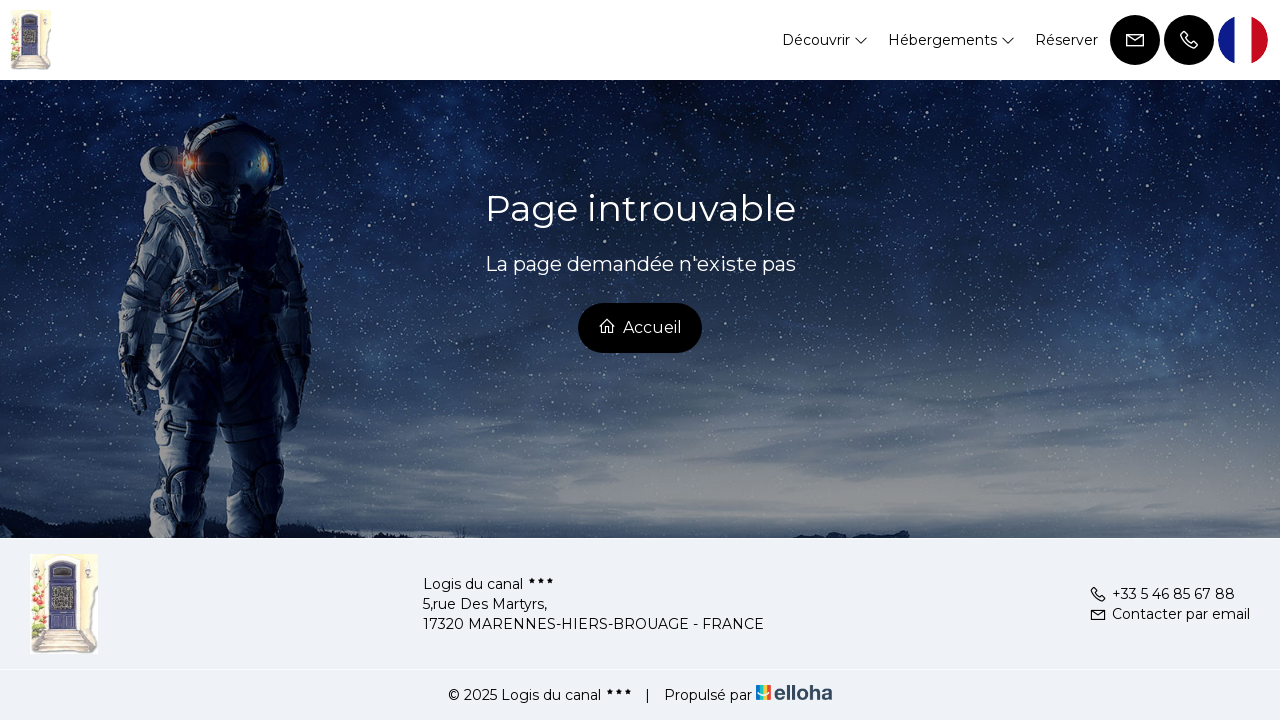

--- FILE ---
content_type: text/html
request_url: https://www.logisducanal.com/gite/gite-l%C3%A9onie/
body_size: 16298
content:












<!DOCTYPE html>
<html lang="fr" culture="fr-FR">
<head>
    <title>Page introuvable - Logis du canal - MARENNES-HIERS-BROUAGE - FRANCE</title>
    <meta name="description" content="Page introuvable">
    
<meta http-equiv="Content-Type" content="text/html; charset=UTF-8">
<meta charset="utf-8">
<meta http-equiv="X-UA-Compatible" content="IE=edge">
<meta name="viewport" content="width=device-width, initial-scale=1.0, maximum-scale=1.0, user-scalable=no">
<meta name="format-detection" content="telephone=no">
<meta name="apple-mobile-web-app-capable" content="yes">
<meta id="Meta-lang" http-equiv="content-language" content="fr" data-date-format="dd/mm/yyyy">



    <link rel="shortcut icon" type="image/x-icon" href="https://www.logisducanal.com/favicon.ico" />
    <link rel="preconnect" href="https://fonts.googleapis.com">
    <link rel="preconnect" href="https://fonts.gstatic.com" crossorigin>
    <link href="https://fonts.googleapis.com/css2?family=DM+Serif+Display&amp;display=swap" rel="stylesheet">
    <link href="https://fonts.googleapis.com/css2?family=Montserrat&amp;display=swap" rel="stylesheet">
    <link rel="stylesheet" type="text/css" href="https://static.elloha.com/webgen/css/line-awesome/line-awesome.min.css">
    <link rel="stylesheet" type="text/css" href="https://static.elloha.com/webgen/css/font-awesome.min.css">
    <link rel="stylesheet" type="text/css" href="https://static.elloha.com/webgen/css/fa-brands.min.css">
    <link rel="stylesheet" type="text/css" href="https://static.elloha.com/webgen/css/jquery-ui.min.css">
    <link rel="stylesheet" type="text/css" href="https://static.elloha.com/webgen/css/bootstrap/bootstrap-min.css">
    <link rel="stylesheet" type="text/css" href="https://static.elloha.com/webgen/css/owl.carousel.2.3.4.min.css">
    <link rel="stylesheet" type="text/css" href="https://static.elloha.com/webgen/css/owl.theme.default.2.3.4.min.css">
    <link rel="stylesheet" type="text/css" href="https://static.elloha.com/webgen/css/jquery-ui.min.css">
    <link rel="stylesheet" type="text/css" href="https://static.elloha.com/webgen/css/lightgallery.min.css">
    <link rel="stylesheet" href="https://maxst.icons8.com/vue-static/landings/line-awesome/line-awesome/1.3.0/css/line-awesome.min.css">
    <link rel="stylesheet" href="https://code.jquery.com/ui/1.12.1/themes/base/jquery-ui.css">
    <link href="https://fonts.googleapis.com/css2?family=Inter:wght@400;700&display=swap" rel="stylesheet">
    <link rel="stylesheet" href="https://code.jquery.com/ui/1.12.1/themes/base/jquery-ui.css">
    <link rel="stylesheet" href="https://cdnjs.cloudflare.com/ajax/libs/jquery-modal/0.9.1/jquery.modal.min.css" />
    <link rel="stylesheet" href="https://cdnjs.cloudflare.com/ajax/libs/bootstrap-daterangepicker/3.0.5/daterangepicker.css">
    <link rel="stylesheet" type="text/css" href="https://www.logisducanal.com/css/common.min.css?v=Modele-20-01_">
    <link rel="stylesheet" type="text/css" href="https://www.logisducanal.com/css/elloha-template-20.min.css?v=Modele-20-01_">
    <link rel="stylesheet" type="text/css" href="https://www.logisducanal.com/css/custom.css?v=Modele-20-01_">
</head>

<body>
    <script>(function(i, s, o, g, r, a, m) {
			i['GoogleAnalyticsObject'] = r;
			i[r] = i[r] || function() { (i[r].q = i[r].q || []).push(arguments) }, i[r].l = 1 * new Date();
			a = s.createElement(o), m = s.getElementsByTagName(o)[0];
			a.async = 1;
			a.src = g;
			m.parentNode.insertBefore(a, m)
			})(window, document, 'script', '//www.google-analytics.com/analytics.js', 'ga');
			ga('create', '', 'auto', { allowLinker: true, cookieDomain: 'auto' });
			ga('require', 'linker');
			ga('linker:autoLink', ['reservation.elloha.com']);
			// Tjs utiliser clientId. Utilisé dans le js des widgets Be (widget-loader.js)
			var clientId;
			ga(function(tracker) {
				clientId = tracker.get('linkerParam');
			});
			ga('create', 'UA-72326222-3', 'auto', { allowLinker: true, cookieDomain: 'auto', name: 'clientTracker' });
			ga('clientTracker.require', 'linker');ga('clientTracker.linker:autoLink', ['reservation.elloha.com']);
			ga('send', 'pageview');
			ga('clientTracker.send','pageview',{'dimension1': '5ab9a2b8-e83d-40f5-a6e0-f4d9f0c23188'});</script>
<script async src='https://www.googletagmanager.com/gtag/js?id=G-GZPYVD4RQ0'></script>
                    <script>
                        window.dataLayer = window.dataLayer || [];
                        function gtag() { dataLayer.push(arguments); }
                        gtag('js', new Date());
                        gtag('config', 'G-GZPYVD4RQ0');
                        
                        gtag('event', 'view_website', {"product_id":"5ab9a2b8-e83d-40f5-a6e0-f4d9f0c23188","product_name":"Logis du canal","product_category":"CH","distributor_id":"7f522637-2b5a-4b53-8b22-4a24097c75a2","distributor_name":"Logis du canal"});
                        gtag('event', 'page_view', {"product_id":"5ab9a2b8-e83d-40f5-a6e0-f4d9f0c23188","product_name":"Logis du canal","product_category":"CH","distributor_id":"7f522637-2b5a-4b53-8b22-4a24097c75a2","distributor_name":"Logis du canal"});
                    </script>
    
    <div class="page-404">
        <header class="section-header">
            <div class="logo logo-w">
                <a class="logo-top " href="https://www.logisducanal.com/">
                    <img src="https://medias.elloha.com/300x200/c6c64b54-ac14-4204-8860-3c4b6597832d/1503483060.jpg" alt="Logis du canal">
                    
                </a>
            </div>
            <div class="right-part-header">
                <nav class="nav nav-desktop">
                    <ul class="menu">
                        <li class="clic-sub-menu">
                            <a href="#">D&#233;couvrir <i class="las la-angle-down"></i></a>
                            <ul class="sub-menu">
                                <li><a href="https://www.logisducanal.com/presentation/nos-bonnes-adresses.html">Nos bonnes adresses</a></li>
                                <li><a href="https://www.logisducanal.com/presentation/acces-au-spa.html">ACCES AU SPA</a></li>
                            </ul>
                        </li>
                        <li class="clic-sub-menu">
                            <a href="#">H&#233;bergements <i class="las la-angle-down"></i></a>
                            <ul class="sub-menu">
                                <li><a href="https://www.logisducanal.com/hebergements.html">Voir tous les h&#233;bergements</a> </li>
                                <li><a href="https://www.logisducanal.com/hebergements/constance.html">Constance</a></li>
                                <li><a href="https://www.logisducanal.com/hebergements/juliette.html">Juliette</a></li>
                                <li><a href="https://www.logisducanal.com/hebergements/suite-familiale-marie-louise.html">Suite familiale Marie-Louise</a></li>
                                <li><a href="https://www.logisducanal.com/hebergements/josephine.html">Jos&#233;phine</a></li>
                                <li><a href="https://www.logisducanal.com/hebergements/eleonore.html">El&#233;onore</a></li>
                                <li><a href="https://www.logisducanal.com/hebergements/gite-leonie-2-pers-.html">GITE LEONIE 2 Pers.</a></li>
                            </ul>
                        </li>
                        <li>
                            <a href="https://www.logisducanal.com/reservation-en-ligne.html">R&#233;server</a>
                        </li>
                    </ul>
                </nav>
                <div class="mobile-nav">
                    <div class="navbar-toggler">
                        <i class="btn-menu las la-bars"></i>
                        <i class="btn-menu las la-times d-none"></i>
                        Menu
                    </div>
                    <nav class="nav">
                        <ul class="menu menu-mobile">
                            <li class="clic-sub-menu">
                                <a href="#">D&#233;couvrir <i class="las la-angle-down"></i></a>
                                <ul class="sub-menu">
                                    <li><a href="https://www.logisducanal.com/presentation/nos-bonnes-adresses.html">Nos bonnes adresses</a></li>
                                    <li><a href="https://www.logisducanal.com/presentation/acces-au-spa.html">ACCES AU SPA</a></li>
                                </ul>
                            </li>
                            <li class="clic-sub-menu">
                                <a href="#">H&#233;bergements <i class="las la-angle-down"></i></a>
                                <ul class="sub-menu">
                                    <li><a href="https://www.logisducanal.com/hebergements.html">Voir tous les h&#233;bergements</a> </li>
                                    <li><a href="https://www.logisducanal.com/hebergements/constance.html">Constance</a></li>
                                    <li><a href="https://www.logisducanal.com/hebergements/juliette.html">Juliette</a></li>
                                    <li><a href="https://www.logisducanal.com/hebergements/suite-familiale-marie-louise.html">Suite familiale Marie-Louise</a></li>
                                    <li><a href="https://www.logisducanal.com/hebergements/josephine.html">Jos&#233;phine</a></li>
                                    <li><a href="https://www.logisducanal.com/hebergements/eleonore.html">El&#233;onore</a></li>
                                    <li><a href="https://www.logisducanal.com/hebergements/gite-leonie-2-pers-.html">GITE LEONIE 2 Pers.</a></li>
                                </ul>
                            </li>
                            <li>
                                <a href="https://www.logisducanal.com/reservation-en-ligne.html">R&#233;server</a>
                            </li>
                        </ul>
                    </nav>
                </div>
                <div class="right-btns header-contact">
                    <a href="https://www.logisducanal.com/contact.html" class="contact-w header-rond-btn contact-menu-header">
                        <i class="las la-envelope"></i>
                    </a>
                    <a href="tel:+33 5 46 85 67 88" class="contact-w header-rond-btn tel-hover">
                        <i class="las la-phone"></i>
                        <span class="hidden-xs see-hover">+33 5 46 85 67 88</span>
                    </a>
                    <div class="dropdown language langs-magic">
                        <div data-toggle="dropdown" class="header-rond-btn">
                            <img class="flag" src="https://static.elloha.com/webgen/img/flags/fr-FR.png" alt="fr-FR"><em class="icon-pre-padding ion-chevron-down"></em>
                        </div>
                        <ul class="dropdown-menu">
                            <li><a href="https://www.logisducanal.com/en-GB" lang="en"><img class="flag" src="https://static.elloha.com/webgen/img/flags/en-GB.png" alt="en-GB"></a></li>
                            <li><a href="https://www.logisducanal.com/de-DE" lang="de"><img class="flag" src="https://static.elloha.com/webgen/img/flags/de-DE.png" alt="de-DE"></a></li>
                        </ul>
                    </div>
                </div>
            </div>
        </header>
        <main style="background-image: url(https://static.elloha.com/webgen/img/404.jpg)">
            <div class="content-404">
                <h1>Page introuvable</h1>
                <div class="text-404">La page demandée n'existe pas</div>
                <div><a href="https://www.logisducanal.com/" class="btn btn-primary btn-404"><i class="las la-home"></i> Accueil</a></div>
            </div>
        </main>

        <footer class="section-footer">
            <div class="content-footer">
                <div class="col-footer left-logo">
                    <a class="logo-footer " href="https://www.logisducanal.com/">
                        <img src="https://medias.elloha.com/300x200/c6c64b54-ac14-4204-8860-3c4b6597832d/1503483060.jpg" alt="Logis du canal">
                        
                    </a>
                </div>
                <div class="col-footer center-address hidden-xs">
                    <p>
                        Logis du canal<sup class="rating-stars"><i class="fa fa-star"></i><i class="fa fa-star"></i><i class="fa fa-star"></i></sup><br>
                        5,rue Des Martyrs,<br />17320 MARENNES-HIERS-BROUAGE - FRANCE
                    </p>
                </div>
                <div class="col-footer center-contact">
                    <p>
                        <a href="tel:+33 5 46 85 67 88"><i class="las la-phone"></i>+33 5 46 85 67 88</a><br />
                        <a class="dynamic-mail-to"><i class="las la-envelope"></i>Contacter par email</a>
                    </p>
                </div>
            </div>

            <div class="footer-copyright">
                <p class="copyright">
                    &#169; 2025 Logis du canal<sup class="rating-stars"><i class="fa fa-star"></i><i class="fa fa-star"></i><i class="fa fa-star"></i></sup>
                    <span class="trait-vertical">|</span>
                    Propuls&#233; par <a href="http://www.elloha.com/fr/" target="_blank"><img src="https://static.elloha.com/webgen/img/elloha.png" alt=" "></a>
                </p>
            </div>
        </footer>
    </div>

    <script type="text/javascript" src="https://static.elloha.com/webgen/js/jquery-2.2.4.min.js"></script>
<script src="https://code.jquery.com/ui/1.12.1/jquery-ui.min.js"></script>
<script type="text/javascript" src="https://static.elloha.com/webgen/js/plugins.min.js"></script>
<script type="text/javascript" src="https://static.elloha.com/webgen/js/bootstrap/bootstrap-min.js"></script>
<script type="text/javascript" src="https://static.elloha.com/webgen/js/owl.carousel.2.3.4.min.js"></script>
<script type="text/javascript" src="https://static.elloha.com/webgen/js/mandrill/mandrill.min.js"></script>
<script src="https://cdn.apple-mapkit.com/mk/5.x.x/mapkit.core.js" crossorigin async data-callback="initMapKit" data-libraries="map" data-initial-token="eyJhbGciOiJFUzI1NiIsInR5cCI6IkpXVCIsImtpZCI6IjlVRzk3ODVEMkQifQ.eyJpYXQiOjE3Njg1MzU5NDAuMzQzODY1OSwiZXhwIjoxNzcxMjE0MzQwLjM0Mzg2NTksImlzcyI6Ijk3NTJTREFNQ1oiLCJvcmlnaW4iOiJodHRwczovL3d3dy5sb2dpc2R1Y2FuYWwuY29tIn0.mPpg7uD_Ldfzp30XnGzSluBgb1Deyj3hplzzaQFQ_xEofomUqYTsuxEUntW5QilhSwrrv2SmZ6JZk94aIu16nA"></script>
<script type="text/javascript" src="https://static.elloha.com/webgen/js/skycons.min.js"></script>
<script type="text/javascript" src="https://static.elloha.com/webgen/js/lightgallery-all.min.js"></script>
<script type="text/javascript" src="https://www.logisducanal.com/js/config.js?v=Modele-20-01_"></script>
<script type="text/javascript" src="https://static.elloha.com/webgen/js/jquery.countdown.min.js"></script>
<script type="text/javascript" src="https://static.elloha.com/webgen/js/jquery.fittext.min.js"></script>
<script type="text/javascript" src="https://static.elloha.com/webgen/js/jquery.validate.min.js"></script>
<script type="text/javascript" src="https://static.elloha.com/webgen/js/jquery.ebcaptcha.min.js"></script>
<script type="text/javascript" src="https://static.elloha.com/webgen/js/masonry.pkgd.min.js"></script>
<script src="https://cdnjs.cloudflare.com/ajax/libs/moment.js/2.29.1/moment.min.js"></script>
<script src="https://cdnjs.cloudflare.com/ajax/libs/bootstrap-daterangepicker/3.0.5/daterangepicker.js"></script>
<script src="https://cdnjs.cloudflare.com/ajax/libs/jquery-modal/0.9.1/jquery.modal.min.js"></script>
<script type="text/javascript" src="https://www.logisducanal.com/js/common.min.js"></script>
<script type="text/javascript" src="https://www.logisducanal.com/js/elloha-template-20.min.js"></script>
<script type="text/javascript" src="https://static.elloha.com/webgen/js/newcookieconsent.min.js"></script>
<script src="https://js.hcaptcha.com/1/api.js"></script>
</body>
</html>